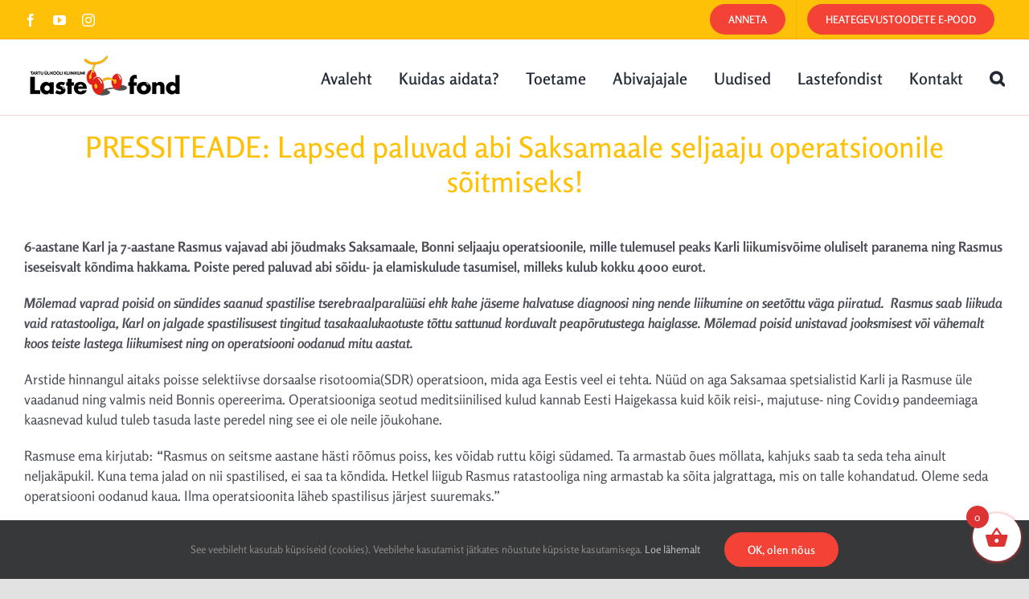

--- FILE ---
content_type: text/html; charset=utf-8
request_url: https://www.google.com/recaptcha/enterprise/anchor?ar=1&k=6Le9C30pAAAAAG-VbPV-Evm8WjDg8UmLmyLnX7Tn&co=aHR0cHM6Ly93d3cubGFzdGVmb25kLmVlOjQ0Mw..&hl=en&v=PoyoqOPhxBO7pBk68S4YbpHZ&size=invisible&anchor-ms=20000&execute-ms=30000&cb=c95c3id6g2y8
body_size: 48910
content:
<!DOCTYPE HTML><html dir="ltr" lang="en"><head><meta http-equiv="Content-Type" content="text/html; charset=UTF-8">
<meta http-equiv="X-UA-Compatible" content="IE=edge">
<title>reCAPTCHA</title>
<style type="text/css">
/* cyrillic-ext */
@font-face {
  font-family: 'Roboto';
  font-style: normal;
  font-weight: 400;
  font-stretch: 100%;
  src: url(//fonts.gstatic.com/s/roboto/v48/KFO7CnqEu92Fr1ME7kSn66aGLdTylUAMa3GUBHMdazTgWw.woff2) format('woff2');
  unicode-range: U+0460-052F, U+1C80-1C8A, U+20B4, U+2DE0-2DFF, U+A640-A69F, U+FE2E-FE2F;
}
/* cyrillic */
@font-face {
  font-family: 'Roboto';
  font-style: normal;
  font-weight: 400;
  font-stretch: 100%;
  src: url(//fonts.gstatic.com/s/roboto/v48/KFO7CnqEu92Fr1ME7kSn66aGLdTylUAMa3iUBHMdazTgWw.woff2) format('woff2');
  unicode-range: U+0301, U+0400-045F, U+0490-0491, U+04B0-04B1, U+2116;
}
/* greek-ext */
@font-face {
  font-family: 'Roboto';
  font-style: normal;
  font-weight: 400;
  font-stretch: 100%;
  src: url(//fonts.gstatic.com/s/roboto/v48/KFO7CnqEu92Fr1ME7kSn66aGLdTylUAMa3CUBHMdazTgWw.woff2) format('woff2');
  unicode-range: U+1F00-1FFF;
}
/* greek */
@font-face {
  font-family: 'Roboto';
  font-style: normal;
  font-weight: 400;
  font-stretch: 100%;
  src: url(//fonts.gstatic.com/s/roboto/v48/KFO7CnqEu92Fr1ME7kSn66aGLdTylUAMa3-UBHMdazTgWw.woff2) format('woff2');
  unicode-range: U+0370-0377, U+037A-037F, U+0384-038A, U+038C, U+038E-03A1, U+03A3-03FF;
}
/* math */
@font-face {
  font-family: 'Roboto';
  font-style: normal;
  font-weight: 400;
  font-stretch: 100%;
  src: url(//fonts.gstatic.com/s/roboto/v48/KFO7CnqEu92Fr1ME7kSn66aGLdTylUAMawCUBHMdazTgWw.woff2) format('woff2');
  unicode-range: U+0302-0303, U+0305, U+0307-0308, U+0310, U+0312, U+0315, U+031A, U+0326-0327, U+032C, U+032F-0330, U+0332-0333, U+0338, U+033A, U+0346, U+034D, U+0391-03A1, U+03A3-03A9, U+03B1-03C9, U+03D1, U+03D5-03D6, U+03F0-03F1, U+03F4-03F5, U+2016-2017, U+2034-2038, U+203C, U+2040, U+2043, U+2047, U+2050, U+2057, U+205F, U+2070-2071, U+2074-208E, U+2090-209C, U+20D0-20DC, U+20E1, U+20E5-20EF, U+2100-2112, U+2114-2115, U+2117-2121, U+2123-214F, U+2190, U+2192, U+2194-21AE, U+21B0-21E5, U+21F1-21F2, U+21F4-2211, U+2213-2214, U+2216-22FF, U+2308-230B, U+2310, U+2319, U+231C-2321, U+2336-237A, U+237C, U+2395, U+239B-23B7, U+23D0, U+23DC-23E1, U+2474-2475, U+25AF, U+25B3, U+25B7, U+25BD, U+25C1, U+25CA, U+25CC, U+25FB, U+266D-266F, U+27C0-27FF, U+2900-2AFF, U+2B0E-2B11, U+2B30-2B4C, U+2BFE, U+3030, U+FF5B, U+FF5D, U+1D400-1D7FF, U+1EE00-1EEFF;
}
/* symbols */
@font-face {
  font-family: 'Roboto';
  font-style: normal;
  font-weight: 400;
  font-stretch: 100%;
  src: url(//fonts.gstatic.com/s/roboto/v48/KFO7CnqEu92Fr1ME7kSn66aGLdTylUAMaxKUBHMdazTgWw.woff2) format('woff2');
  unicode-range: U+0001-000C, U+000E-001F, U+007F-009F, U+20DD-20E0, U+20E2-20E4, U+2150-218F, U+2190, U+2192, U+2194-2199, U+21AF, U+21E6-21F0, U+21F3, U+2218-2219, U+2299, U+22C4-22C6, U+2300-243F, U+2440-244A, U+2460-24FF, U+25A0-27BF, U+2800-28FF, U+2921-2922, U+2981, U+29BF, U+29EB, U+2B00-2BFF, U+4DC0-4DFF, U+FFF9-FFFB, U+10140-1018E, U+10190-1019C, U+101A0, U+101D0-101FD, U+102E0-102FB, U+10E60-10E7E, U+1D2C0-1D2D3, U+1D2E0-1D37F, U+1F000-1F0FF, U+1F100-1F1AD, U+1F1E6-1F1FF, U+1F30D-1F30F, U+1F315, U+1F31C, U+1F31E, U+1F320-1F32C, U+1F336, U+1F378, U+1F37D, U+1F382, U+1F393-1F39F, U+1F3A7-1F3A8, U+1F3AC-1F3AF, U+1F3C2, U+1F3C4-1F3C6, U+1F3CA-1F3CE, U+1F3D4-1F3E0, U+1F3ED, U+1F3F1-1F3F3, U+1F3F5-1F3F7, U+1F408, U+1F415, U+1F41F, U+1F426, U+1F43F, U+1F441-1F442, U+1F444, U+1F446-1F449, U+1F44C-1F44E, U+1F453, U+1F46A, U+1F47D, U+1F4A3, U+1F4B0, U+1F4B3, U+1F4B9, U+1F4BB, U+1F4BF, U+1F4C8-1F4CB, U+1F4D6, U+1F4DA, U+1F4DF, U+1F4E3-1F4E6, U+1F4EA-1F4ED, U+1F4F7, U+1F4F9-1F4FB, U+1F4FD-1F4FE, U+1F503, U+1F507-1F50B, U+1F50D, U+1F512-1F513, U+1F53E-1F54A, U+1F54F-1F5FA, U+1F610, U+1F650-1F67F, U+1F687, U+1F68D, U+1F691, U+1F694, U+1F698, U+1F6AD, U+1F6B2, U+1F6B9-1F6BA, U+1F6BC, U+1F6C6-1F6CF, U+1F6D3-1F6D7, U+1F6E0-1F6EA, U+1F6F0-1F6F3, U+1F6F7-1F6FC, U+1F700-1F7FF, U+1F800-1F80B, U+1F810-1F847, U+1F850-1F859, U+1F860-1F887, U+1F890-1F8AD, U+1F8B0-1F8BB, U+1F8C0-1F8C1, U+1F900-1F90B, U+1F93B, U+1F946, U+1F984, U+1F996, U+1F9E9, U+1FA00-1FA6F, U+1FA70-1FA7C, U+1FA80-1FA89, U+1FA8F-1FAC6, U+1FACE-1FADC, U+1FADF-1FAE9, U+1FAF0-1FAF8, U+1FB00-1FBFF;
}
/* vietnamese */
@font-face {
  font-family: 'Roboto';
  font-style: normal;
  font-weight: 400;
  font-stretch: 100%;
  src: url(//fonts.gstatic.com/s/roboto/v48/KFO7CnqEu92Fr1ME7kSn66aGLdTylUAMa3OUBHMdazTgWw.woff2) format('woff2');
  unicode-range: U+0102-0103, U+0110-0111, U+0128-0129, U+0168-0169, U+01A0-01A1, U+01AF-01B0, U+0300-0301, U+0303-0304, U+0308-0309, U+0323, U+0329, U+1EA0-1EF9, U+20AB;
}
/* latin-ext */
@font-face {
  font-family: 'Roboto';
  font-style: normal;
  font-weight: 400;
  font-stretch: 100%;
  src: url(//fonts.gstatic.com/s/roboto/v48/KFO7CnqEu92Fr1ME7kSn66aGLdTylUAMa3KUBHMdazTgWw.woff2) format('woff2');
  unicode-range: U+0100-02BA, U+02BD-02C5, U+02C7-02CC, U+02CE-02D7, U+02DD-02FF, U+0304, U+0308, U+0329, U+1D00-1DBF, U+1E00-1E9F, U+1EF2-1EFF, U+2020, U+20A0-20AB, U+20AD-20C0, U+2113, U+2C60-2C7F, U+A720-A7FF;
}
/* latin */
@font-face {
  font-family: 'Roboto';
  font-style: normal;
  font-weight: 400;
  font-stretch: 100%;
  src: url(//fonts.gstatic.com/s/roboto/v48/KFO7CnqEu92Fr1ME7kSn66aGLdTylUAMa3yUBHMdazQ.woff2) format('woff2');
  unicode-range: U+0000-00FF, U+0131, U+0152-0153, U+02BB-02BC, U+02C6, U+02DA, U+02DC, U+0304, U+0308, U+0329, U+2000-206F, U+20AC, U+2122, U+2191, U+2193, U+2212, U+2215, U+FEFF, U+FFFD;
}
/* cyrillic-ext */
@font-face {
  font-family: 'Roboto';
  font-style: normal;
  font-weight: 500;
  font-stretch: 100%;
  src: url(//fonts.gstatic.com/s/roboto/v48/KFO7CnqEu92Fr1ME7kSn66aGLdTylUAMa3GUBHMdazTgWw.woff2) format('woff2');
  unicode-range: U+0460-052F, U+1C80-1C8A, U+20B4, U+2DE0-2DFF, U+A640-A69F, U+FE2E-FE2F;
}
/* cyrillic */
@font-face {
  font-family: 'Roboto';
  font-style: normal;
  font-weight: 500;
  font-stretch: 100%;
  src: url(//fonts.gstatic.com/s/roboto/v48/KFO7CnqEu92Fr1ME7kSn66aGLdTylUAMa3iUBHMdazTgWw.woff2) format('woff2');
  unicode-range: U+0301, U+0400-045F, U+0490-0491, U+04B0-04B1, U+2116;
}
/* greek-ext */
@font-face {
  font-family: 'Roboto';
  font-style: normal;
  font-weight: 500;
  font-stretch: 100%;
  src: url(//fonts.gstatic.com/s/roboto/v48/KFO7CnqEu92Fr1ME7kSn66aGLdTylUAMa3CUBHMdazTgWw.woff2) format('woff2');
  unicode-range: U+1F00-1FFF;
}
/* greek */
@font-face {
  font-family: 'Roboto';
  font-style: normal;
  font-weight: 500;
  font-stretch: 100%;
  src: url(//fonts.gstatic.com/s/roboto/v48/KFO7CnqEu92Fr1ME7kSn66aGLdTylUAMa3-UBHMdazTgWw.woff2) format('woff2');
  unicode-range: U+0370-0377, U+037A-037F, U+0384-038A, U+038C, U+038E-03A1, U+03A3-03FF;
}
/* math */
@font-face {
  font-family: 'Roboto';
  font-style: normal;
  font-weight: 500;
  font-stretch: 100%;
  src: url(//fonts.gstatic.com/s/roboto/v48/KFO7CnqEu92Fr1ME7kSn66aGLdTylUAMawCUBHMdazTgWw.woff2) format('woff2');
  unicode-range: U+0302-0303, U+0305, U+0307-0308, U+0310, U+0312, U+0315, U+031A, U+0326-0327, U+032C, U+032F-0330, U+0332-0333, U+0338, U+033A, U+0346, U+034D, U+0391-03A1, U+03A3-03A9, U+03B1-03C9, U+03D1, U+03D5-03D6, U+03F0-03F1, U+03F4-03F5, U+2016-2017, U+2034-2038, U+203C, U+2040, U+2043, U+2047, U+2050, U+2057, U+205F, U+2070-2071, U+2074-208E, U+2090-209C, U+20D0-20DC, U+20E1, U+20E5-20EF, U+2100-2112, U+2114-2115, U+2117-2121, U+2123-214F, U+2190, U+2192, U+2194-21AE, U+21B0-21E5, U+21F1-21F2, U+21F4-2211, U+2213-2214, U+2216-22FF, U+2308-230B, U+2310, U+2319, U+231C-2321, U+2336-237A, U+237C, U+2395, U+239B-23B7, U+23D0, U+23DC-23E1, U+2474-2475, U+25AF, U+25B3, U+25B7, U+25BD, U+25C1, U+25CA, U+25CC, U+25FB, U+266D-266F, U+27C0-27FF, U+2900-2AFF, U+2B0E-2B11, U+2B30-2B4C, U+2BFE, U+3030, U+FF5B, U+FF5D, U+1D400-1D7FF, U+1EE00-1EEFF;
}
/* symbols */
@font-face {
  font-family: 'Roboto';
  font-style: normal;
  font-weight: 500;
  font-stretch: 100%;
  src: url(//fonts.gstatic.com/s/roboto/v48/KFO7CnqEu92Fr1ME7kSn66aGLdTylUAMaxKUBHMdazTgWw.woff2) format('woff2');
  unicode-range: U+0001-000C, U+000E-001F, U+007F-009F, U+20DD-20E0, U+20E2-20E4, U+2150-218F, U+2190, U+2192, U+2194-2199, U+21AF, U+21E6-21F0, U+21F3, U+2218-2219, U+2299, U+22C4-22C6, U+2300-243F, U+2440-244A, U+2460-24FF, U+25A0-27BF, U+2800-28FF, U+2921-2922, U+2981, U+29BF, U+29EB, U+2B00-2BFF, U+4DC0-4DFF, U+FFF9-FFFB, U+10140-1018E, U+10190-1019C, U+101A0, U+101D0-101FD, U+102E0-102FB, U+10E60-10E7E, U+1D2C0-1D2D3, U+1D2E0-1D37F, U+1F000-1F0FF, U+1F100-1F1AD, U+1F1E6-1F1FF, U+1F30D-1F30F, U+1F315, U+1F31C, U+1F31E, U+1F320-1F32C, U+1F336, U+1F378, U+1F37D, U+1F382, U+1F393-1F39F, U+1F3A7-1F3A8, U+1F3AC-1F3AF, U+1F3C2, U+1F3C4-1F3C6, U+1F3CA-1F3CE, U+1F3D4-1F3E0, U+1F3ED, U+1F3F1-1F3F3, U+1F3F5-1F3F7, U+1F408, U+1F415, U+1F41F, U+1F426, U+1F43F, U+1F441-1F442, U+1F444, U+1F446-1F449, U+1F44C-1F44E, U+1F453, U+1F46A, U+1F47D, U+1F4A3, U+1F4B0, U+1F4B3, U+1F4B9, U+1F4BB, U+1F4BF, U+1F4C8-1F4CB, U+1F4D6, U+1F4DA, U+1F4DF, U+1F4E3-1F4E6, U+1F4EA-1F4ED, U+1F4F7, U+1F4F9-1F4FB, U+1F4FD-1F4FE, U+1F503, U+1F507-1F50B, U+1F50D, U+1F512-1F513, U+1F53E-1F54A, U+1F54F-1F5FA, U+1F610, U+1F650-1F67F, U+1F687, U+1F68D, U+1F691, U+1F694, U+1F698, U+1F6AD, U+1F6B2, U+1F6B9-1F6BA, U+1F6BC, U+1F6C6-1F6CF, U+1F6D3-1F6D7, U+1F6E0-1F6EA, U+1F6F0-1F6F3, U+1F6F7-1F6FC, U+1F700-1F7FF, U+1F800-1F80B, U+1F810-1F847, U+1F850-1F859, U+1F860-1F887, U+1F890-1F8AD, U+1F8B0-1F8BB, U+1F8C0-1F8C1, U+1F900-1F90B, U+1F93B, U+1F946, U+1F984, U+1F996, U+1F9E9, U+1FA00-1FA6F, U+1FA70-1FA7C, U+1FA80-1FA89, U+1FA8F-1FAC6, U+1FACE-1FADC, U+1FADF-1FAE9, U+1FAF0-1FAF8, U+1FB00-1FBFF;
}
/* vietnamese */
@font-face {
  font-family: 'Roboto';
  font-style: normal;
  font-weight: 500;
  font-stretch: 100%;
  src: url(//fonts.gstatic.com/s/roboto/v48/KFO7CnqEu92Fr1ME7kSn66aGLdTylUAMa3OUBHMdazTgWw.woff2) format('woff2');
  unicode-range: U+0102-0103, U+0110-0111, U+0128-0129, U+0168-0169, U+01A0-01A1, U+01AF-01B0, U+0300-0301, U+0303-0304, U+0308-0309, U+0323, U+0329, U+1EA0-1EF9, U+20AB;
}
/* latin-ext */
@font-face {
  font-family: 'Roboto';
  font-style: normal;
  font-weight: 500;
  font-stretch: 100%;
  src: url(//fonts.gstatic.com/s/roboto/v48/KFO7CnqEu92Fr1ME7kSn66aGLdTylUAMa3KUBHMdazTgWw.woff2) format('woff2');
  unicode-range: U+0100-02BA, U+02BD-02C5, U+02C7-02CC, U+02CE-02D7, U+02DD-02FF, U+0304, U+0308, U+0329, U+1D00-1DBF, U+1E00-1E9F, U+1EF2-1EFF, U+2020, U+20A0-20AB, U+20AD-20C0, U+2113, U+2C60-2C7F, U+A720-A7FF;
}
/* latin */
@font-face {
  font-family: 'Roboto';
  font-style: normal;
  font-weight: 500;
  font-stretch: 100%;
  src: url(//fonts.gstatic.com/s/roboto/v48/KFO7CnqEu92Fr1ME7kSn66aGLdTylUAMa3yUBHMdazQ.woff2) format('woff2');
  unicode-range: U+0000-00FF, U+0131, U+0152-0153, U+02BB-02BC, U+02C6, U+02DA, U+02DC, U+0304, U+0308, U+0329, U+2000-206F, U+20AC, U+2122, U+2191, U+2193, U+2212, U+2215, U+FEFF, U+FFFD;
}
/* cyrillic-ext */
@font-face {
  font-family: 'Roboto';
  font-style: normal;
  font-weight: 900;
  font-stretch: 100%;
  src: url(//fonts.gstatic.com/s/roboto/v48/KFO7CnqEu92Fr1ME7kSn66aGLdTylUAMa3GUBHMdazTgWw.woff2) format('woff2');
  unicode-range: U+0460-052F, U+1C80-1C8A, U+20B4, U+2DE0-2DFF, U+A640-A69F, U+FE2E-FE2F;
}
/* cyrillic */
@font-face {
  font-family: 'Roboto';
  font-style: normal;
  font-weight: 900;
  font-stretch: 100%;
  src: url(//fonts.gstatic.com/s/roboto/v48/KFO7CnqEu92Fr1ME7kSn66aGLdTylUAMa3iUBHMdazTgWw.woff2) format('woff2');
  unicode-range: U+0301, U+0400-045F, U+0490-0491, U+04B0-04B1, U+2116;
}
/* greek-ext */
@font-face {
  font-family: 'Roboto';
  font-style: normal;
  font-weight: 900;
  font-stretch: 100%;
  src: url(//fonts.gstatic.com/s/roboto/v48/KFO7CnqEu92Fr1ME7kSn66aGLdTylUAMa3CUBHMdazTgWw.woff2) format('woff2');
  unicode-range: U+1F00-1FFF;
}
/* greek */
@font-face {
  font-family: 'Roboto';
  font-style: normal;
  font-weight: 900;
  font-stretch: 100%;
  src: url(//fonts.gstatic.com/s/roboto/v48/KFO7CnqEu92Fr1ME7kSn66aGLdTylUAMa3-UBHMdazTgWw.woff2) format('woff2');
  unicode-range: U+0370-0377, U+037A-037F, U+0384-038A, U+038C, U+038E-03A1, U+03A3-03FF;
}
/* math */
@font-face {
  font-family: 'Roboto';
  font-style: normal;
  font-weight: 900;
  font-stretch: 100%;
  src: url(//fonts.gstatic.com/s/roboto/v48/KFO7CnqEu92Fr1ME7kSn66aGLdTylUAMawCUBHMdazTgWw.woff2) format('woff2');
  unicode-range: U+0302-0303, U+0305, U+0307-0308, U+0310, U+0312, U+0315, U+031A, U+0326-0327, U+032C, U+032F-0330, U+0332-0333, U+0338, U+033A, U+0346, U+034D, U+0391-03A1, U+03A3-03A9, U+03B1-03C9, U+03D1, U+03D5-03D6, U+03F0-03F1, U+03F4-03F5, U+2016-2017, U+2034-2038, U+203C, U+2040, U+2043, U+2047, U+2050, U+2057, U+205F, U+2070-2071, U+2074-208E, U+2090-209C, U+20D0-20DC, U+20E1, U+20E5-20EF, U+2100-2112, U+2114-2115, U+2117-2121, U+2123-214F, U+2190, U+2192, U+2194-21AE, U+21B0-21E5, U+21F1-21F2, U+21F4-2211, U+2213-2214, U+2216-22FF, U+2308-230B, U+2310, U+2319, U+231C-2321, U+2336-237A, U+237C, U+2395, U+239B-23B7, U+23D0, U+23DC-23E1, U+2474-2475, U+25AF, U+25B3, U+25B7, U+25BD, U+25C1, U+25CA, U+25CC, U+25FB, U+266D-266F, U+27C0-27FF, U+2900-2AFF, U+2B0E-2B11, U+2B30-2B4C, U+2BFE, U+3030, U+FF5B, U+FF5D, U+1D400-1D7FF, U+1EE00-1EEFF;
}
/* symbols */
@font-face {
  font-family: 'Roboto';
  font-style: normal;
  font-weight: 900;
  font-stretch: 100%;
  src: url(//fonts.gstatic.com/s/roboto/v48/KFO7CnqEu92Fr1ME7kSn66aGLdTylUAMaxKUBHMdazTgWw.woff2) format('woff2');
  unicode-range: U+0001-000C, U+000E-001F, U+007F-009F, U+20DD-20E0, U+20E2-20E4, U+2150-218F, U+2190, U+2192, U+2194-2199, U+21AF, U+21E6-21F0, U+21F3, U+2218-2219, U+2299, U+22C4-22C6, U+2300-243F, U+2440-244A, U+2460-24FF, U+25A0-27BF, U+2800-28FF, U+2921-2922, U+2981, U+29BF, U+29EB, U+2B00-2BFF, U+4DC0-4DFF, U+FFF9-FFFB, U+10140-1018E, U+10190-1019C, U+101A0, U+101D0-101FD, U+102E0-102FB, U+10E60-10E7E, U+1D2C0-1D2D3, U+1D2E0-1D37F, U+1F000-1F0FF, U+1F100-1F1AD, U+1F1E6-1F1FF, U+1F30D-1F30F, U+1F315, U+1F31C, U+1F31E, U+1F320-1F32C, U+1F336, U+1F378, U+1F37D, U+1F382, U+1F393-1F39F, U+1F3A7-1F3A8, U+1F3AC-1F3AF, U+1F3C2, U+1F3C4-1F3C6, U+1F3CA-1F3CE, U+1F3D4-1F3E0, U+1F3ED, U+1F3F1-1F3F3, U+1F3F5-1F3F7, U+1F408, U+1F415, U+1F41F, U+1F426, U+1F43F, U+1F441-1F442, U+1F444, U+1F446-1F449, U+1F44C-1F44E, U+1F453, U+1F46A, U+1F47D, U+1F4A3, U+1F4B0, U+1F4B3, U+1F4B9, U+1F4BB, U+1F4BF, U+1F4C8-1F4CB, U+1F4D6, U+1F4DA, U+1F4DF, U+1F4E3-1F4E6, U+1F4EA-1F4ED, U+1F4F7, U+1F4F9-1F4FB, U+1F4FD-1F4FE, U+1F503, U+1F507-1F50B, U+1F50D, U+1F512-1F513, U+1F53E-1F54A, U+1F54F-1F5FA, U+1F610, U+1F650-1F67F, U+1F687, U+1F68D, U+1F691, U+1F694, U+1F698, U+1F6AD, U+1F6B2, U+1F6B9-1F6BA, U+1F6BC, U+1F6C6-1F6CF, U+1F6D3-1F6D7, U+1F6E0-1F6EA, U+1F6F0-1F6F3, U+1F6F7-1F6FC, U+1F700-1F7FF, U+1F800-1F80B, U+1F810-1F847, U+1F850-1F859, U+1F860-1F887, U+1F890-1F8AD, U+1F8B0-1F8BB, U+1F8C0-1F8C1, U+1F900-1F90B, U+1F93B, U+1F946, U+1F984, U+1F996, U+1F9E9, U+1FA00-1FA6F, U+1FA70-1FA7C, U+1FA80-1FA89, U+1FA8F-1FAC6, U+1FACE-1FADC, U+1FADF-1FAE9, U+1FAF0-1FAF8, U+1FB00-1FBFF;
}
/* vietnamese */
@font-face {
  font-family: 'Roboto';
  font-style: normal;
  font-weight: 900;
  font-stretch: 100%;
  src: url(//fonts.gstatic.com/s/roboto/v48/KFO7CnqEu92Fr1ME7kSn66aGLdTylUAMa3OUBHMdazTgWw.woff2) format('woff2');
  unicode-range: U+0102-0103, U+0110-0111, U+0128-0129, U+0168-0169, U+01A0-01A1, U+01AF-01B0, U+0300-0301, U+0303-0304, U+0308-0309, U+0323, U+0329, U+1EA0-1EF9, U+20AB;
}
/* latin-ext */
@font-face {
  font-family: 'Roboto';
  font-style: normal;
  font-weight: 900;
  font-stretch: 100%;
  src: url(//fonts.gstatic.com/s/roboto/v48/KFO7CnqEu92Fr1ME7kSn66aGLdTylUAMa3KUBHMdazTgWw.woff2) format('woff2');
  unicode-range: U+0100-02BA, U+02BD-02C5, U+02C7-02CC, U+02CE-02D7, U+02DD-02FF, U+0304, U+0308, U+0329, U+1D00-1DBF, U+1E00-1E9F, U+1EF2-1EFF, U+2020, U+20A0-20AB, U+20AD-20C0, U+2113, U+2C60-2C7F, U+A720-A7FF;
}
/* latin */
@font-face {
  font-family: 'Roboto';
  font-style: normal;
  font-weight: 900;
  font-stretch: 100%;
  src: url(//fonts.gstatic.com/s/roboto/v48/KFO7CnqEu92Fr1ME7kSn66aGLdTylUAMa3yUBHMdazQ.woff2) format('woff2');
  unicode-range: U+0000-00FF, U+0131, U+0152-0153, U+02BB-02BC, U+02C6, U+02DA, U+02DC, U+0304, U+0308, U+0329, U+2000-206F, U+20AC, U+2122, U+2191, U+2193, U+2212, U+2215, U+FEFF, U+FFFD;
}

</style>
<link rel="stylesheet" type="text/css" href="https://www.gstatic.com/recaptcha/releases/PoyoqOPhxBO7pBk68S4YbpHZ/styles__ltr.css">
<script nonce="CkcIXR2NMQYjAJLuP4X0WA" type="text/javascript">window['__recaptcha_api'] = 'https://www.google.com/recaptcha/enterprise/';</script>
<script type="text/javascript" src="https://www.gstatic.com/recaptcha/releases/PoyoqOPhxBO7pBk68S4YbpHZ/recaptcha__en.js" nonce="CkcIXR2NMQYjAJLuP4X0WA">
      
    </script></head>
<body><div id="rc-anchor-alert" class="rc-anchor-alert"></div>
<input type="hidden" id="recaptcha-token" value="[base64]">
<script type="text/javascript" nonce="CkcIXR2NMQYjAJLuP4X0WA">
      recaptcha.anchor.Main.init("[\x22ainput\x22,[\x22bgdata\x22,\x22\x22,\[base64]/[base64]/MjU1Ong/[base64]/[base64]/[base64]/[base64]/[base64]/[base64]/[base64]/[base64]/[base64]/[base64]/[base64]/[base64]/[base64]/[base64]/[base64]\\u003d\x22,\[base64]\\u003d\x22,\x22KMOxPUDDiyFSw4MGwrzDusKPCVrCnHByMMOBwqDDjMOhXcO+w6PCtknDoy8FT8KETzFtU8Kzc8Kkwp44w7szwpPCo8KNw6LClE0Iw5zCknZLVMOowqg4E8KsAnozTsO0w7TDl8Okw5zCk2LCkMKQwpfDp1DDnGnDsBHDncKkPEXDqgjCjwHDkCd/wr1Iwp92wrDDqBcHwqjCn1FPw7vDii7Ck0fCvgrDpMKSw44Pw7jDosK0FAzCrk7DpQdKNFLDuMORwojCrsOgF8Kkw50nwpbDtD43w5HCnnlDbMK1w73CmMKqEcKwwoI+wqfDkMO/SMKkwrPCvD/CoMORIXZMIRV9w7HCgQXCgsK8wq5ow43CrsKxwqPCt8KTw7E1Khw+wowGwplJGAo6e8KyI3DCnQlZbMONwrgZw5RVwpvCtznCsMKiMH3Dj8KTwrBqw480DsORwp3CoXZXC8KMwqJPRmfCpDVcw5/DtzXDnsKbCcKqMMKaF8Ogw4Iiwo3Cm8OUOMOewrTCosOXWksNwoYowpzDh8OBRcOSwrV5wpXDpcKkwqUsZHXCjMKEW8OyCsO+THNDw7V/dW01wpbDo8K7wqhrVsK4DMOcOsK1wrDDtE7CiTJfw6bDqsO8w5zDoTvCjkwTw5UmS3bCtyNKbMOdw5hpw5/[base64]/[base64]/[base64]/Ci8O3w6LDqyl5HcKZwprDsj1jJ8O4w7VmGUzCnghCbG41w7fDucOmwpLDpRHDnzNvCcK0fA8/wqzDo2ZVwprDoEHCoFRWwrzChQE2MRzDlW5UwpPDiDXCs8O4wq0sfMK/[base64]/w6lwCMOsM8O/wpgcHSVdwoDDqMO0cgfDgMKuwoJdw6LDgcKZw5rDpUjDlMOnwoZTMsOsAAPDt8OAw7PDtCpJNMO/[base64]/w6/CjMOkw4YKfFnCiDN5wpxCcCIOG8KmRl1kBGzDjypFXBJBZHQ+a0gkIA/DhCMQfcKPw4hIw7bCm8OIDMOaw5AOw6UscV7DjcO9woV/[base64]/DscOjKSLDsCApw4jDgDrCmcOXL01vw73ClMOew4gCw4R3DFlVfDVgBsKpw414w5UHw7LDkA9kw4IWw51fwqorwo/[base64]/[base64]/CrUjCqcKZwoxwwq/[base64]/DE5YwohVw7/Ck3rCkFcTKk/ChcO9MsOAw4BbYjQ6Rl8KRcKCw595AMOcC8K/TRtEw5DCjMKWwpsFFH/[base64]/w4zDmE3Dh3JLCUbConBTw5bDpmHCpsOrcUvCvmEZwo4hamnCkcKjwq9Uw5rCvih0BQAfwqYzU8KNJn3CqMOxw5E4dsKSOMKyw5VEwp5PwqBmw4rCjMKCdh/CnB/CocOOTcKbw4czw4zCkMKfw5fDhgjCvXLCmiA8FcKjwrInwq4Jw4MYXMOOWcOqwrvCl8OuUD/Cn1HDrcOLw4vChFvDvsKWwqxYw7ZfwpgZwq9UcsKbd3vCkMOVS2dNbsKVw6dHbXMhw55qwobDqXAHX8KLwrMpw7tQKMOTccKTwo/DgMKQN2bCpQzCg17Dh8OIAsK3wpM3FD/CoQbCuMKOwp7Cp8KBw7nCknvCrsORwpvDksOMwrXDqsOlHsKJZV0WMyHCicOEw4XDvTBldjB8NMOsIgQ7wp/[base64]/Cs8Oyw6w3wo7Ds8One8OvK8K4WcK9w6XDisOOwqURQjo4XUo3E8K2w4DDlsOqwqDCu8Oyw4liwocTEU5ebjjCtB54w5kODMOrwrfCqwDDrcK4WDvCocKowp3Cl8KnYcO/wrTDrsKrw53CrUzCr0gmwpzDlMO4w6MkwqUYw4rCrsKyw5YRf8KEKMOaacK6w43Dp3UiZlkBw7XChAgowpDClMO4w4cmFMObw5Ffw6XDu8KuwoRiwoUqLBpQccK5w7ZBwqc7e1TDkMKBKBg5w74vBVXCnsKdw5NKecK3wpzDiC8bwpRrw4/CrnHDtW1Jwp7DmgEcWkdJLURuU8Krwq0Pwo8tR8KpwpwgwqQbeh/DgMO7w6lhwownKMOPw67CgzQ1woXCpWXDiDoMCVcxwr0GAsKaX8KhwoQgwqwxC8Olwq/CnGfCo27DtcO7w7jDoMOCTlTCkHPCgwYvwogKw5trDCYdwrXDncK7Llx2XMODwrcsJi17wrhNAGrCs1xxB8OEwoUtwpNjC8OabMKLThUew5bCvSIKVAEYAcO3w4kMLMKIw5rCmQIswq3DlcOZw6thw7JFwoDCjMK/wrvCkMO+FWjDosKiwotfwo14wqlmw7ItR8KITcOKw4gZw6k6HxjCjE/Ck8K9DMOYVRJCwpAtYMOFcCbCqnYjdsO6K8KBV8KXScOaw6nDmMOow6PChsKKIsOzQ8OZw5bCplomw6nDqxXDrsK5a0nCmRArHsOkHsOkwq3CojEEYsOzCcOhwqISecOAVzYVcRrClBgxwpDDjMKww4pdw5kHAFU8HjvCuhPDmsKjw7p7UDFdw6vDvR/DiQNZUQdYdcOTwp9iNT1MIMO7w6/[base64]/w7hiwq/ClsKCwrDCriLDhMKWw4DChidvwokxw5Bsw7bCiwHDicKMw4zChMOCw5rChTg9TsKEVsK6w5xOYcKcwrvDjMOGDsOPU8KBwobComB3wqp+wqLDgsKdcsO/M2DCgMOYwqFuw7PDmsOmw5zDu3w/[base64]/[base64]/ChMKlexZTwqBgNcKVw7Yvwo1HXExLwpvChgvCoiTCucOfQcO9XD3ChwRcRsOdw5LCicOow7HCjRN0eV3Dqz/Dj8O/w7/DsnjCpSHChMOfXiTDjjTCjkHDsTjDkmrDoMKGw7Q2bMK5Y1XCnm0zKCXCgcKOw6EPwrAhQcOwwoo8wrbDo8OFw5ABwpXDlcKkw4zCgGXDuhkJw73DuA/ColsHdlp3UHMLwoxCZsO7wqRUw7lowpnCsD/DqGoWPyhnwozCocOWIFspwoTDo8Kdw6/CpsOBfC3CtsKfFULCoCjCgXDDn8OIw47CmxVawrA/UjASN8KFIXfDowQ7VVTDhMOPwobDssK6bCDDmcOaw490LMK7w6TDt8OGwrrCsMOzUsOfwpZYw49JwqbCiMKKwpvDocOTwo/[base64]/Z1PDhMKMP8Orwo3DgQ/CiRwZwrrCoMK6wpjDhmXDtlrDusO4EMOBEEBqasKXw6XCgsOEwrs0w4XDpsKjJsOEw6lMwrsZbH/DrsKrw5ckVix1wr59NxbChj/Cqh7DhRBbw6YfcsKowqDDsD4QwqEuHX7DrSjCs8KxGFNfw48UbsK3wpBpQcKxw6MtFXXCkU/CpjxYwrHDrMKYw4J/w597NFjDqcKCw4XCrigmwo7DjX3DvcOmfVt+w6YoHMKRw5cuOcOITMO2fcK9wrHDpMO6wpEtY8KWw6k2VCvChXlQPG3DoFpuW8OFQ8OqYyRowooCwqzCs8OvZ8OQwonCjcOzW8OpLMKoWcKhw6rDjWDDvQMYRxcSwp7CiMKzdsO/w5PCncKMP3QcR3N6PsKCb33DnMK0CDHCgWYLacKBwqrDgMOaw71DWcKZC8OYwqEUw7QhRwLCpMO0w7bCssKqVx4nw6k0w7jClMKaYcKgJcK2SsKdHMOINnQWw6YWdVlkLW/CtWpDw77DkXxFwr9lOThUVMOkGsKgw6QhG8KcAQMxwpsUb8O3w6EzdMO3w7Fkw50SKgvDhcOPwqVzHsK6w5RNHsOOHmTDgGnCvGfDhx/CjHbDiiNqcsO4LMObw4waBzs+BMKxwrjCnB4OdsKzw4tpM8K3EMO9wrIFwqEvwowiw5zCrWjCocOiN8KQOMKrRQPDlsO2wrxXJDHDrWw/wpRSw7XDvGw8w784QhVtbV7CkikUBsKGcMK9w6YrXsOkw6LClcO/woU1YznCpsKSw4/CjcK5RsKgKA5jA3cLwoI8w5Qtw49XwrTClj/Co8KCw7AswrBhA8OUFzLCgC1ewpbDksO7wo7Clw/DgEJFT8OqW8KeesK+WcKbGhLCpREbZGgsak7DqDlgw5DCuMO0S8KYw54ubMKbdMKjKcOAdXB2HDF/JHLDtmw2w6Nvw7XCmAZHdcKLworCp8OtHsOrw4pfMxcQF8OKwrnCoTnDvxvCocOuX21Bw7oSwoViTsKzcADCtcOQw6/CmR3CuURKwpfDvlrDowjCtDdhwrvDucONwp0mw5pWb8OTKEzCjcKsJsKzwo3Dtx8ywrvDgMKmUgQ6fMKyCWYoE8OaZXbChMKbw7HDgTgSPTkow7zCrMO/w4JVwrXDonTCoSthw6jCgA5uwqoEZistVmnCpsKdw7fCrcKcw5IxAi/Cizlyw5N0KMKtR8K/wrXCvjlWUDbDiD3CqWtJw7cWw6TDjz10XFNfC8OUw5dMw4hjwqwYw7HDhBrCoAfCoMKawqLDkDQJcMK1wrPDghJnTsO4w4PDlsK7w57DgEPCoW10WMK4C8KEHcKlw6jDicKeLQt2wrbCosK/fkALCcKROAfCiEopwqxUfmtIfcKyW2XDqx7DjcOWU8KGV1PChQEeQ8K5IcKGwonCsAVYQcOxw4HCsMKCw4jCjQtJwqQjOcOww5wxOEvDhR5SHzxlw4MTwosZO8ObNSZoSMK3cmnClVggOcKCw7M1wqfCqsOCbMK5w6HDn8KgwpIgGi/DoMKxwq7CuWfCs3cAw5FIw6hqwqTDjXXCrcOFBsK2w60/LcK2cMK/wq5mG8O/w5BFw7LDosKKw67Cvx3CnFljLcOyw6A8OAvCvcKPIsKcdcOudDMbCHvClcOoCicLfcKJFMO0w7otKnDCuSY2VWAvw5kCw5FgacKbYMKVwqvDpBDDn3pOfG7Coh7CssK/H8KZfQBZw6B5ZjLCg0U9wqI0wqPCtMKtcWDDrn/Dn8KmEcKLY8Orw6IXR8O9D8KUWhHDjwJdc8OswpLCnCwVw4DDjMOpcMKqfsKyAn1/w7N0w79ZwpkZLAcLZgrCkxbCi8OmLjIdw57Ck8Oswq3CvD4Ew4AtwonCsk/DiCQFw5rDvsOhAMK6IcKNw703D8KrwrJOw6HCisO3MRIVRMKpN8Ojw67Cknc0w5EbwozCnVfDjlBtXMKJw788woE1JF/DusO8c3nDu2JUV8KAFyLDiUTCsFzChlURGMKsI8O2w63Cp8KQw5DDpsKwbcKtw5TCv3XDukzDkCNbwrlkw41lwrYsI8KLw4nDg8OOA8Orw7vCijTDvcKeccOcw43CrcOzw4TCncKnw6dXw48tw5x/[base64]/[base64]/GcO7wod4wrHCgm3DvsODRcO3ZTzDt8KkRMKaw5ULYjEEIhVoYMOvZnjCl8OJb8Kqw6jDvMO1SsO4w6RrwqDCuMKrw7M/w64HNcO6Kg8qwrJbaMOYwrVVwrwLw6vCnMOGwpvDjxbCgsKcFsKDdicmVx1JGcKTZcOrwokEw4bDisOVw6LCo8OWwovCkG0IAQ0kGHZOaSRzwofCkMKGAcOgSj7Ct3zClsOawrDDpxfDs8KuwpRsDwHDpSNJw5JWfcKpwrgOwqVibn/DssOqUcOTwrASPhAHw77DtcKWJTHDgcOYw6/CnAvDhMKmNiJIwq9TwpoERsOnw7EGWk/DmShDw7cZXcOHe23CpGPCkTPCg3pXB8O0GMKFdMKvAsO+cMKbw6sCJ2lUPSbCucOWbDPDosK4w7LDuA/CocO8w7hYYgXDq1bCl3pSwqwmUcKkTcO6wr9PTWIDUMOAwp9aPcKIWTbDrQTDojQID2g+RsO+woVVfMKVwp1Iwqhnw5XCrFB7wq5xQRHDqcOgcMOcIA/DogtHJBXDl33DmcK/[base64]/DscO4XsK3wq3CjcOabsOKwpoJeCXCoUzDjERHwpfCh0x0wrbDgsKUd8OKQsKQBQnDnjfCi8OFJcKIwolTw5jDtMKdwqrCtEgvBsOKJmTCrUzCiXbDnWLCvH8HwqlEBcKWw5zDgcOvwolrZEXCl3tCcXrDpsO/ccK6QjFHw6QJXsOBUMOOwpbDjMOGCQnDq8KQwrTDrTZHwoXCuMOMPMO5S8OkODrCs8K3T8Ofdk4tw5wSw7HCt8OTI8OcFsOHwoTDpQPCtFMiw5bDuR3DkwE+wonCgCxSw7gQfE0ew54jw6lXDG/[base64]/wofCij9WFsKHwqnDlsOlw6Bawq3DixrDiF8iFAwleETDoMKpw6h6XV83w4nDisKEw4bDvHjCm8OaYnEjwpTCg2MIJMKdw67DosOZWcKlHMKcwr/CoVlQHHPDrinDpsOIwp7DvULCiMODBhHCicKcw74bX3vCvXfDpw/[base64]/CqcKgQMK6HsOKTMKkwqvClgnDrw7CoMKOw6AYw65REsKGwozCtCrDuU7Du3XDpWrDizPDgWXDmiZwYVfDuiBbag1WEMKvYAXDmMOXwqLDpMK9wpBRw5I1w7PDr1fCjUNpZ8KvZ0g0Vg3DlcO7JT3DisOvwp/DmiphDVPCv8K3wp1wLMKewpogw6QqCsO1eCY6McOewqlkT2d6w6kxasO0wqwqwohiJcOZQC/DvcOWw44kw4vCkMOqCMKfwqtNFMK/SUDDnG3Cil7CpgZww4klUwlIZRzDmAYxCcO7wpgew5HCuMOEwoXDg1YaD8OsSMO6fGNMBcOjw6wdwoDCjBJ/wp4ywqFFwrXDmTdGIFFQEcKJwpPDlx/[base64]/DuzwGKgdZwoFrwqJ+wodeHBfDoFnDp3tqwq1mw4UGw4M7w7jDlXPDkMKOwrDDucKNXDg7w43DvgPDr8KpwpfCoCPCrWF5Tnpow7vDrFXDk15XIMOQWsO/wq8eZcOKw67CksKtIcOiCFB+KyYMT8KITcKbwql3E2bCqcO4woE/DGYiw4ciFSTCkHfDm1Ngw4rCnMK4LjfClw4QW8OXEcO6w7HDsFYSw69Iw7PCjTRAIMKkwo7Cp8O3wrLDv8K3wp9MIcKXwq9DwrTDhTReW2UFCsKUwrDDusOPwq3CpMOjDWIef19nIsK9wpFaw4hXwqbDusOdw5/CqEwrw5dowprDqMOfw4rCj8OCehIlw5dKGwUcwrrDtRtWwoJWwo/DhsOtwrBRYUE1ccK/w7R6woIQdDNKJsKDw5s/WnoATS3ChVDDrQcgw5PCnGTDtsOvIjlXY8Kxwq7DnCDCo1sdCR3CkcOnwpMSwrVWEMKQw6DDu8K2woTDnsOAwrLCh8KjDcORwpPCuBLCn8KPwqEjbsKuKX1twqPCmMORw6jCnkbDrkZVw53DlHkfwrxmwr/CncO8ExbChcKBw7YKwp3CmUU2RRrCuEbDm8KKw7PCjsKVGMKqw7pEBsOswqjClsO/ejvDmVjCjm1Uwo7DgyfCksKaKTpqHEfClMO8RsK7fAjClx/CqMO0w4BRwqvCthbDiWhzwrDCvmfCui3Dg8OMScKJwrjDr1kaCGnDnk8xOsOXRsOoU0EOKX/Dv1EzSl7Cqxsnw6V8wq/[base64]/bMKAw4bDrxM1KGczUMOtUMO1w4rCh8OQw5dRw5PDu1LDvsKewpU6w5tjw6IZHzDDtlQnw6rCsW7DjcKgfsKSwr4UwpfCjcKmYMKhQsKjwrxhY1DCkRxsL8K3XsOfLcK4wrYIM0DCncO/[base64]/[base64]/wrUgwqvDsMKdc3vDrMK7wpLCkk/Cj8KAA8OMwqJLw7/DgXHCkMK3M8KbWHNhD8K6wqvDs0xSa8OkeMOXwoFFQsOSBhs7FsOSfcODw5XDlD0fFl04wqrDn8KDYgHCpMKSw4fDpxzCo1HDpzHCm3gfwrzCs8Kew7nDrDIUD10LwpxvRsOTwrkTwpDCow7DjAHDjQheEAbCgsKzw4bDmcOoUgjDuFvClz/DhXDCjsKsbMKJJsOKw5VrJcKDw7Z+X8KvwoocbMOPw6pffVJRK2rDssORTh/[base64]/Dn8OlVcKyXx9Reh/Dr8KXO8Oaw6fCjMK7wqBdw5jDgjoWLE3CnQ88S0U2PnE9w64mNcORw45mSijCnxbDm8Ovwrh/wpxcFsKnNH/DrSYKWsOocBF6w6vCs8OCT8KuQHd0w69rBFvCi8OVRQbDqWlUwozCq8Kpw5IIw6XDg8KXVMOxT07Dh2bDj8O6w5/CqncvwoHDlsOJwpHDjzYowptlw7oyfMK5PsKswrXDg2lMwoo4wrnDsAkkwofDksKqXi3Dp8O0GcOqLSM+AX3CkS1swpzDvsOhVMOZwr/CqcOTDidYw51YwqUdfsOhGsKDECg3GMOyV3USw4cIFsOew6LDiFQcfcKmX8OjC8Kyw7MYwrUYworDicOzw4TClhYOWWPCvsK3w4UYwqUtH3vDpCDDs8OLKBjDusK/wrvClsKlw7zDhUgSZkU2w6d5wrDDuMKNwos7FsOjwqjDohB3wpzCv1nDrh3DucO1w5QJwpAWYUxQwqduXsK7w4AxfVnCtgvCukRaw5Bnwqc7E0bDmwLDuMKfwrhaKMOWwp/Do8O7fwoow6tAcDcSw5dFOsKtw7Jaw59qwr81TsObCMKEw6Q8dRxIV3/[base64]/Ckix8w4vDgcKHDiPDusKew5EFGnjDtgFNwqt1wp3ChFttbsO/[base64]/CuVJaO8OVw4RIw7QRVsKERQBEXmpew6RmwpnCjBsMwpTCucKODEfDqMKRw5nDosO2w4TCosOxwqkowpobw5fCv2t4wqfDrg8Gw4LDlsO9w7VNwp/Dki18wo3DiETCtMK0w5MNwpMrAsOVJi18woXDii3CpDHDkwDDvXbCh8OFKh16wpIBw5/[base64]/CnSTDtcKkCsKnTlrDksOowo/DkcOdw63Co8OEwr0DNsK2w6okCSZ1w7YRwpleE8KkwrvDn3nDvcKDw4zCqcOkH3BIwq0hw6LCkMKpwrxuJMKAHAPDpMOfwqLDt8OZwoTCkH7DlSTCmcKDw5fDpsOBwpZbwqlrFsOqwrMFwqZTQ8O+wp4eQcKVw59iXMKewrR5w7lkw4nCmh/DkBDChUfCnMONFMKEw6F4wrPDg8O6JsOkJjkRLMKZek1xTcK1ZcK1RMO9bsKAwpHDmDLDgcK2w4vDmzfCvXh0TBHCsCwsw5diw5MDwqDCol/DmxfDnMOKGcOywrATwqbDoMKlwoDCvTtvNcOsCcKZw7LCpMOdGBksBXHCiGwgwq7DuWt8wq/Cp2zCkApKwpkTVFrCscOKwr9zw7bDgHF2LMK4AcKSQ8KOcA14DsKqccKZwpRnWULDqWTCjsOVY3EcZhJxwpgRCcKTw7hFw6LDlHVJw4DDvwHDgMO+w63Djw3DiBPDpxVVw4rDqC4OTsONL3LCpzrDmcKow7MXNxF8w6UfP8OPWMKfIWANKTfCmmLDgMKuFsOkFsO7cV/Cq8KOQcOzbRHClSrCkcK6IcOPwpzDgDMKVDUQwoDCgMKawpbDu8Orw5fCnMK7PC56w7nDrH3DjcOrw6g0ZWXCv8OrSjw1wpjDj8KRw74Iw4fCtwsLw5spwqlKcwDDgg4lwq/DqcOhK8O5w71aC1BLOEDCrMK/NgnDscOUFnAAwp/[base64]/Co27Cv1PDucOPw7tkwofCjsKBYMKCwoRfecKNw7rCoDM4HMKuwo42w6kdwrfDtsKgw6VCCMKvWsKowqbCijzCmGvDvUJSfT8KH3rCtsK4PsOSXldFNVPDjCZ+DgEuw6I9IWbDqyoYCC3CgBRfwo9YwoV4HMOob8OLwozDucOuQMK/w7I7IisdfsKOwojDssOEwopow6UEw7bDhMKHRMOuwpotR8KEwq4cwrfChsO0w49eJMK2NsOxX8Oaw4BDw557w58fw4zCpSwZw4vCisKZw693AsK+CxnCi8K8UnjCjHzCl8OJwoTDsDcJw6zCgMO9asO1ZcOWwqouQzlbw7/DgMOTwromaEXDrsKnwo7Ch0gHw7nCrcOfS07CtsOzCyzCkcO5ETzDt3UBwqHCqAbDpTZ0wqVCO8KtFQckwpPCmMKkwpPDlMOPw7HCtj9EDMOfw6HCp8KnaEFcwofDgFhhw7/DhVVIw5HDscOaKkbCnlzCmsKXfHRhw6DDrsOIw5Ilw4rChcOYwqZYw4zCvMKhM3tfZyBqCMKiwqzDilgzw70vBlrDt8KuVcO9CsOKYgRswrrDphxawoLCsjDDtcK1w7Q2ZsORwp94eMKaUsKQw4Ypw63DsMKTCg/CqcOcw7XDqcKAw6vCucKUQxUjw5IaSk3DkMK+wpXCpsONw7DDmcOwwpXCvz3DoUFkwrPDnMKAAwtUUHnDjRhXwrPChcKCwqnDn13CmMK3w6BBw4/CoMKtw7NVVsOfwpvCgnjDi2vDuFJjLSbCg35gag4XwpdTX8OWRRkndi7DrMOhw5pgwrpBw5fDoiTCllvDqsKjwrbCqMOqw5MhXsKpXMKtKEhxDcK4w6nClyZINFLDlMK3XEPCh8K7wq8iw77Crw/[base64]/bypEwqTDkWoVIcOxecKlFmYaeURXacOAwrXCu8OlQsKTAiJnIy/CoD40QSjCi8K/wqjCqQLDnCXDr8OYwpTCiz/DiTrCrMOVM8KSGMKFwprCj8OvJMK2RsONw57DmQ/CkljCk3c8w4rCj8OMMAxHwo7DhgJbw40Tw4dIwpdUIXEVwqkqw49LdSRuVVXDjHbDp8ODayVNwq8BBivDo3IedMKHBsOOw5bCgzfCssKQwp3CgsObUsOQQB3Cvgx9w7/[base64]/DrRpxJsOiwo/DtMOUwpzClGHDscObYDtBwpHDvTZ8IMOewopcwpfCn8O1w6duw6dUwobCiWBOaXHCtcOxDgRkw6jCucO0DwRkw6HDqUzDkwgmPk3CqH4CZA/Co3PDmxtUFjDCmMK5w73CjA/CqWUSNsKiw5MhVsKAwoczw7/Cr8OfNxRkwqHCsR/CsBrDl2LCqCIpacO9MMORwpE0w6HDqihawpLCvsKQw7jCuAXCiixwLzTCm8O5w7sdGEJXLsK6w6fDuT3DgTJbYFnDjMKEw5DCqMOdQsOew4/Cmy0zw7JtVFkzCVTDk8OyWMKiw71Uw4HDlRDDtW/CtE14ecObGjMuNVZRaMOAI8O0w7fDvS7DgMKKwpNaw4zDr3fDiMO/[base64]/[base64]/[base64]/wpzDqRhzw4DCtW7DujLCmcOMw6rDssOrwq8Hw685Bw1Ewq0hTFg6wp/DpMKJbcKvw7/DosKywpoyZ8KUNgdPw7k6DMKYw4MUw5tGccKcw6xbw5Yrwq/CkcOFAynDsjvCgcOUw5LCnlE+A8KYw5fDvjAzOFnDn0M/w4UQLcOrw41iXjjDg8KaFjA7w5w+R8O8w5DDrcK5C8KwVsKAw5/DocKGZBNNw7I+a8KUdsO4wpvDkXrCmcOMw4TDsiMcbMKGBCvCvyY6w45vM1NfwrXCqXZ5w63Cs8OSw64oUsKWw7DDgMKeNsOFwprCk8OzwqXCmBLClkxLAmDDtMK/[base64]/wrDClErDgmwQwrjCpyfCiXHDlTUHw4HDjMK5w6dqYwLDpk/Cg8ODw4diw7jDvMKdwobDhG3CicOxwpXDo8OHw7MQCj7Cq1TDpg4AH0LDukp+w5Ijw6nCg3/ClkLCjsKwworCuSUJwpLCmcKSwpYjXsK3w6sTOkrDvRwob8OJwq0uwrvCgcKmwqLDtMOxDhDDqcKFw7nCtkjDrsKMOMKlw6LDicKYwr/[base64]/Dm8Kxw6rDsSNWHBDCucOEXBZJY8KfBQ/CllHCrsOhKXzCjw5CF1LDtWfCn8OLw6PChsOFIWbCjS1Nwo7Doj4hwqzCsMKVwq9kwqHDtnVWXUnDi8O7w7FWTsOBwrXDmFHDh8OAUDzCmUpXwo/Ch8KXwoMhwrI0MMK3C0xNfsOXwr9LTsKDV8KtwqTCmcK0w7nDoDsVPsKtY8KWZjXCmTlBwrcBwqs/YMOyw6HCiibDtD8pD8KDFsKow70RSlglHn51dsKZwpjCiDzDlcKrwpjChS8LeHMwXDNYw7URw5nDsnZ5wqnDuBXCsVDDucOsLMOBOcKXwotGZX/Dp8KsIlXDh8OYwrDDkw3DqVQWwqDCkhgGwoDDhyzDl8ONwpNNwpHDkcO9w7VFwoAFwpxUw6sHEMK3EsODB0zDp8KjElsOZsKCw4Yzw53DkGTCrUBLw6/CvcOxwolnDcKhInvDtMODLMOcXnHCl1TDvsOJVwtFPxXDhcOxREnCu8O6wqrDgw/CvDvDt8K5wqxiBCIKFMOrYEpww7UNw5BLSsK8w5FCbHjDvcOCw7vDrcKcdcO5wohIUjjDlkzCkcKEZcO2w7bCgsKhwq3DpMOzwrvCqGRKwpofWz/[base64]/Dlxh+GlNbdsKyMn/Dp8KRwo9CIcKDelg1D8O6S8OYwrU/GHsKVsOMWSjDsQfCpMKyw4LClsOxUsOIwrA1w5TCo8K+GyfCucKIdcOkXiNyXMO+CXbDsxsGwqvDqC/DlSPCgCDDnzPDgUYPwqXDjxTDicO/[base64]/[base64]/[base64]/[base64]/[base64]/DiMOQMzo/X8OzSCrCs8Kww710wr3CgsKwSsKFw5jDqcO9wqd5H8KJw4ciWx/DjDYHd8KMw4nDusOLw4Y2RVrDjyXDjsKfWG7DgQhYb8KnAFfDrMO0SsOaNMOVwrNKFMKuw7rCmMOYw4fCsXJ+IE3DjQAZwrRLw50YBMKYwovCrcKkw44Iw5XDvwEHw5/Cn8KLwpDDs2IpwrtEwpNXF8K0w4LDpSPCiALCoMOCW8OIwpjDo8K7DsOsworCgcO3w5tgwqJtbmrCqcKjHyhowqvCksOJwpzDicO2woRZwqnDjMObwrhVwr/CuMOwwqDCtsOsbx8zRzLDncOiE8KNJwvDqB0WNVnCqFtRw6LCtwnCpcKUwpkDwowIZVpHQMKlw7YNL1tYwozCoyspw77Dh8OKUhVzwqElw7XDv8OLFMOAw4/DmkUfw5bCg8KmAErDlMOow43CujVeAFV0woJ8DsKScSLCuT7DjsKzE8KcR8OMwrnDihPCmcO5ccKuwr3DuMKHLMOjwq1xw5DDsToCasKNwpgQJWzCrTrCkMKKwojCvMOjw5R5w6HChARhYcO0w5xww7lGwqtIwqjDvMKRGsOXw4fDtcK6Cn0mfVnComgWVMK/w68LKnM5em7DknXDiMKJw5R9O8K9w54yYMK5w4HDncKABsKxwrJPw5hVw63CixLDlzvDjsKpI8KSScO2wqrDg2MDdygMw5bChMKacMKOwrQCI8KifSDCg8OjwpjCkA/CqsKYw7DCoMOUT8OcXxJqS8KJMzIJwoxyw53DhBdKw5Fpw5AbXA/Do8Kow7JOH8KPw5bClH9KNcOXw7bDjj3CpSk0wpEhwrETEMKvV2QvwqPDtcOVNVpvw6oQw5TCtip6w4HClSQ6cirCmzAUZsKUw5DChVw+LcO5cE4/B8OkMQMtw53CkcKfVjXDmcOTwoTDlBI4woXDosOuwrEow7PDpcKDCsOfCzhBwpPCuwLDmV40w7LDixF+wo3DlcKxX28yLcOBNwxRV3LDp8KifcKmwqjDgcO/cnIzwpw8WsKPVMO3McOOHcK8HMOFwrrDkMO8DnzCkD97w4XCkcKOZsKew5xcw4HDpcOlBjp3QMOjw5jCqcO7aS4+dsOZw5VgwqLDmWnCnMOowo9sVsKvTsO0HcK5wpDCvMOiUEt/w412w4g+wofCqHLCkcKFVMOBw57DiGAvw79jwp9PwpRDwrHDqGTCvFHCvy8Mwr/ChcKQw5rCiljCgcKmw57Dr1vDjhfCkx/[base64]/wqvDjMK0Q8OYwq1ww7RkwoDDhsOmw58uw4nCvjvCh8OeJ8Okwr1hNlFWJwDDpWsYEk3Dgh7CuTonwokTwpzCpBArEcKOKsOLAsKww7vDjkomT0XCk8Otwq01w7gvw4nCjsKbw4d8W0kgEcKxYMKtwp55w4MEwoFUV8Kgwotgw7ZbwpsawrjCvsKSBMK8Rwlkwp/Ci8KcRcK1fVTCpsK/w4XDrMKPw6d0ZMOCw4nCuSTCh8Kmw4nDkcOHXsOcwrfCscO+AcOvw6nCpMO2esO4w6pOTMKQwoTClMOTeMOZV8O6CDHDmkYcw5Rsw4/Ck8KHXcKjw7fDq3BhwqTCo8KRwrASZB3DmsO1d8KQworCiXDDtTsMwpw2wq4wwoxpAwLDkGMBwpvCqsOQZcKcHTHCoMKtwrxqw4vDgzABwpNQIDDClVjCsh1GwqAxwrMjw4Z4SF7CisKnw7EeRA4mfQgYfHJIbMOsUyYVwoxOw5/DusKuw4FiDzNHw60AACN1wpTDh8OMDGLCtH0jPMKtUmxeRcOgw4/Dr8OuwocrC8OGVgc8XMKqaMOFwooSY8KYbx3Cj8KewrbDosOxP8Kzaw3DhsK0w5fCuTnDo8Kqw7x7wpVKwq/CmcKiw6EvbykKYMOcw7UHwrXDlwUPwpN7aMO8wqRbwrsnFcKXdcOFw6rCo8KQbsKxw7NSw57Di8O+YTUrbMKsLi/DjMOrwo9DwppTwq4ewr7DuMO+dcKPw7vCtsK/wqsnW2fDjMOfwpLCqsKNHAtGw63CscKaF0LCusO4wobDosOhw4DCq8Opw7Ajw4TChcKveMOpZ8KBBQPDinDCqcKlWx/CuMO2wpDDscOLEEoRG3Iaw791wpYWw4p3wrgIEm/CjzPDmx/Cjz5xRcOeTxY5wpR2wr/DrRrDtMKrwrJXEcKyaSDCgALCvsKHCEvCj2HCpR05esOURFk9Wk7DsMO5w4MYwo8rUcOSw7/DiHvDosO8w6QtwqvClHDDowsfMQ/ChVUVD8KlLcK8eMOONsOvZsKBbGTCp8KtZMO+woLDmcOjI8Oww6FWIi7CtjXDrHvDjcOIw5sKNEfCkWrDn3ZUw4hQwq1Tw7N8dWpewpQsNMOXw49Gwql1LFjCqsOCwqHDq8OOw78vfSnChRkqQ8KzGcOrw7JQwofClMO+b8OGw4PDgFDDhD3DumXCq07Dr8KsC0/DghU2CHTCnsK1wq/DvMK+wrnCgcOcwpnDhjRLZARpwqfDthtIRWsAGH0wVsOawpPDlhRVwpDCnGxxwotxcsK/[base64]/Cn35BZsKhwpcwdVUrXjMLw7nCmFbChEZzbHjDoQHDnsKEw6/ChsORw6LClDtyw5rDi3fDl8OKw6bDsVNjw71oLMO2w7jDlBsmwpvCt8Kfw557w4TDgm7DvA7DhWvDg8KcwpnDoBTCl8KTIMOzGzzDiMO3HsOqOEV+UMKUR8Oaw4rDssK/[base64]/wpjDs10vwoLDnVY6w5YJw4YmAMKfw4A6w6xRw5/Cnh5DwqPChcO5UmDCjjUELRcmw5t9EcKOeCQYw7tCw4rDtMOBH8KYTMOdSR3Du8KWYinCgcKacHceO8Kqw4zDgQrDs2URFcKkQGDCrcKJVj4mYsO2w6DDlsKENkNFw5/DhwXDscK1wpjDi8OYwpY8w6zCkkQhw5Jxwolzw541TgDCl8K3wp9owrEoEW82w5ArasOBwr7Cj3xQG8KSCsOMGMKcwrzDtcKzIMOhH8KDw5vDuHzDtkDDow/CucK0wr/[base64]/[base64]/AMOWG29zwpHDgDbDrTrDuCrChnrClT9geTUfXEgqwpnDosOJwpBLV8KnU8K6w7bDh2rCicKKwq12RcK8f3FEw4cgw7YiHsOaHwAyw4U9EsKOacO4cwbCnTtbV8OvNnXDtTFdBsOLbMO3wrZpDsOycMO6dMOJw68YfilNTxXCpBPCjh/DoENHUADCvMKxw6rDn8OyZEjCsSLDi8O2w4rDhhLCh8OLwoB3VTvCuGY3BmbDtsOXckZ+wqHCj8KkbhJ2Q8KcE3TCgMKxUVbDt8Knw6sldmZACMKdFsK7KTpnGUnDmH7CvCQ9w4XDksKUwohHWyPCmldEEsKuw4XCvxfColjCmMKLUsK2wrUDMMKZJH5/w6JjDMOrEgZCwpHDg20sVFBDw5nDjGcMwqQXw5owdA0MfcKtw51Dw5pLT8K3woUZHMKsEcKdbAXDqMKCaSZkw5zCrsOhUxAGPBLDtsK3w7VlEy07w5NOwqPDucK6U8OUwr01wo/Dr0LDicKlwr7DpMOlfMOpfsOkw47DqsO6RsKcLsKMwrnDsi3DmHrCo2B+Pw/Dm8OmwpnDkRDCsMO7woB2wrPCmUAmw7nDuAURJ8K1W1bDtkPDnQHDhSLDhMOgw44Ie8KHX8K6DcKhNcOYwr3CoMKVw4hKw7d6w4BGdWLDh07ChsKIZ8O/w6YKw6HDv1vDjcODXHw2IcORMsKxIlzDsMOBLB8GNMOjwoZtEU7Dp0REwoFeU8KPOTAPw4DDkE3DrsOCwpx0P8OGwrPCtFEMw4JOfsOEHgDCtAfDmEMpRRrCqMO4w7DDliIgWHwcEcKrwqMnwpNhw7/DpEVlICfCqjnDtcK2ZwHDpMOhwpYsw5Ipwqo4woFkcMKnaih/XcO+wrbCnXEcwqXDjMOOwqJiXcKsJ8OFw6IhwqbDiinCn8Kow5HCr8O0wpJ3w7nDmsK/YzMOw5HDkcKjw6pvScO8YnoVw6p2MU/[base64]/CgMKvwrwow4TDi8KRwotEwqwhRcKJMMKZCx1kwozDv8Knw5jDhlfDgDBrwpHDmkU7MMOWLkA1w40vwphQQxLDgzRpwqhUw6DCjMK1w5zDhG54F8Ovw4LCmMOcP8OYH8OPwrUYw6nCqsOmTcOrRcK0WcKbcTDCkC5Kw7vCo8KVw7jDgjLChMO+w75kAlnDjkhcw7pVd1/CuwbDpsOdWVtBaMKJNcKfwp7Dp0Vcw4PCki3DtwHDh8OewpojcUHCrsK+RzhIwocjwoohw6rCoMKlVjJjwrnCk8Khw7EFbCLDnMO0w7LCo20ww6nDocKdZgJJWsO2JsOgw4bDlivDl8OiwpjCj8O/IMO8WMKVHsObw4HCtkvDp09ZwpXCs10QHTZWwpwmbWEJwpDCjkTDlcKhC8ONW8KDccORwo3CiMKgeMOTwrbCocO0SMOuw6jCmsKrECHCnifDhyTDrAhoKwM4worCsHDCusO5wr3CgsOVwpc8B8KjwoNOKRpnw6lfw5BYwp/Ds3oIw5XDiRs+QsOxwozCr8KIT1HCi8Okc8OlOsKmEDUha0vCgsOvSsOGwqZWw7nDkC0Owrgvw7nCncKHD0lMaisIwr/[base64]/[base64]/REN2AGB1JMO4WMKvOcO8QjDDtDnDmsOiwr9+diTDh8O1w6PDuDZ8SMOCwr8Pw7dww6wDwpPDlXUubRzDnkbDh8OGQ8Oawq0pwovDqsOawpnDlsKXKFFtSF/Dh0EvwrnDvisABcOBFcKJw4XDk8Olwp/Ds8ODwqQrVcOxwrvCm8K8ZMKlw6QoT8K/wqLCjcOxT8KZOjnClhHDpsOrw5MEWBgvPcK+w5bCvcKFwpBlw7wHw4Mxw6twwqc6wpxyFsKUHXsJwqXCmcOJwo3Ck8KdbjVqwpXCvMOzw4RBFQrDl8OewpkcBcK8MiVjNcKmBiZqw6JfBcOtAAYNYsOHwr19NcKqa1fCsTE4w7xzwrjDn8O6wovDnVfCtsOIDcK/woHDiMKsVhHCr8KbwrzCh0bCqCQMw4PClwYBw55OZjLClMKSwpzDjFLDkFrCncKMwotkw6AMw64swqcOwoTChzM3LMOEbMOhw6rCuwl1wqBRwowmasOFwoXCiRTCv8KbAsObX8KOwofDnnXDiBEGwrjChsONw5Uvw7lxw7vCisO/dwzDoHpMOWzCrC/CjR7ClSJDDT7Ct8KCDDB+wqzCpRPDo8ONL8KwFi1beMOBAcK2w6zCv1fCocKAC8OXw5fDv8KBw59oBUfCssKPw7lKw6HDocO1FsKJUcOLwpDDs8OUwqsueMOMcMKZT8Oqwp8bw7gjQBsnXwzDlMK4DWbCvcOQwo1wwrLDgsOIbD/[base64]/CkxDDtR0cCcKYMsKdwo3DtXjCiiVvbCnDgAYewr9Nw7U/w5HCr3PDg8OiITjDnsOewq5cLcKYwpnDoizCjsK+wqMHw6R2Q8OkAcO5PcKbR8KQEMK7XlnCtm7CocOow7rCowbCkyEzw6A1NBjDj8KNw6/Do8OUNlDDjDnDm8KuwqLDrU5vV8KQwoNKw5LDvSDDr8OPwo0JwqstW0jDvFcIUSTClMO/Y8OpRcKfwrPDrzYvecOowqUUw5/CvjQfRMOhw6Ewwq/CgMKMw7VZw5pELQcSw7c6EFHDrsKtwpROw6/Dmg17w6hCS3h5eFzDvVhrwqPCpsKYdMKge8ODVl/DucOkw6HDjMO5w68ZwooYJibCg2DDrRBRwpLDiUtiMGbDlWRiTT8Ww4vCl8Kfw5xxw5rDlMOxV8O8Q8OjfcKAEX0Lwo/CgD7DhyLDhFjDs0vCr8K6fcOVdnRgIWF/a8O/[base64]\\u003d\x22],null,[\x22conf\x22,null,\x226Le9C30pAAAAAG-VbPV-Evm8WjDg8UmLmyLnX7Tn\x22,0,null,null,null,1,[21,125,63,73,95,87,41,43,42,83,102,105,109,121],[1017145,681],0,null,null,null,null,0,null,0,null,700,1,null,0,\[base64]/76lBhnEnQkZnOKMAhnM8xEZ\x22,0,0,null,null,1,null,0,0,null,null,null,0],\x22https://www.lastefond.ee:443\x22,null,[3,1,1],null,null,null,1,3600,[\x22https://www.google.com/intl/en/policies/privacy/\x22,\x22https://www.google.com/intl/en/policies/terms/\x22],\x22Pm6zg6FfLVFPF/VV3eDVYbcqTDbZbeL0cSfnSxk2yi8\\u003d\x22,1,0,null,1,1769423479075,0,0,[68,220,112,218],null,[209,219,108,66,174],\x22RC-YWDf4u6cV7-ipg\x22,null,null,null,null,null,\x220dAFcWeA4gwGe68Hee3ojA49lwDxmbkUvva0BvTxauWlIDnV6BvsH4DiqZpflq1w1MlPyQ4sZEa8XXCbFDLO2xn_TMyzydyHdzXQ\x22,1769506279238]");
    </script></body></html>